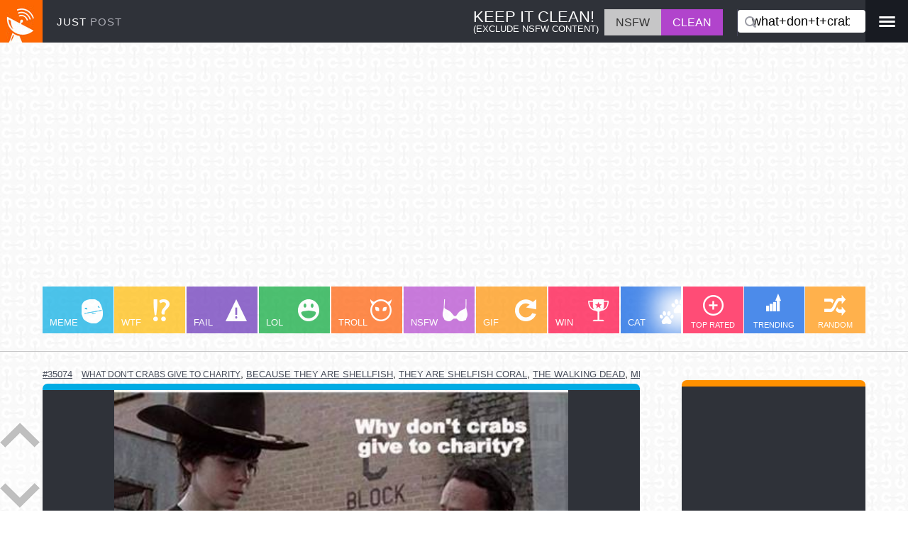

--- FILE ---
content_type: text/html; charset=utf-8
request_url: https://www.justpo.st/channel/what+don+t+crabs+give+to+charity
body_size: 11839
content:
<!DOCTYPE html>
<html lang="en">
<head>
<!-- Google Tag Manager --<script>(function(w,d,s,l,i){w[l]=w[l]||[];w[l].push({'gtm.start':new Date().getTime(),event:'gtm.js'});var f=d.getElementsByTagName(s)[0],j=d.createElement(s),dl=l!='dataLayer'?'&l='+l:'';j.async=true;j.src='https://www.googletagmanager.com/gtm.js?id='+i+dl;f.parentNode.insertBefore(j,f);})(window,document,'script','dataLayer','GTM-P9R7TNH');</script><!-- End Google Tag Manager -->
<!-- Global site tag (gtag.js) - Google Analytics --><script async src="https://www.googletagmanager.com/gtag/js?id=G-JNT99ZWB4S"></script><script>  window.dataLayer = window.dataLayer || [];  function gtag(){dataLayer.push(arguments);}  gtag('js', new Date());  gtag('config', 'G-JNT99ZWB4S');</script>-->
<meta http-equiv="Content-Type" content="text/html; charset=utf-8">
<meta name="application-name" content="Wicked Awesome Media - JustPost">
<meta name="viewport" content="width=device-width,initial-scale=1.0,maximum-scale=1.0">
<meta name="description" content="What Don T Crabs Give To Charity - The best of the Internet's most interesting media. Browse channels meme, lol, gif, cat, win, fail, likes, hates">
<meta name="keywords" content="what don t crabs give to charity - justpost, meme, fail, win, gif, wtf, lol, troll, cat, photobomb">
<link rel="alternate" type="application/rss+xml" title="RSS" href="https://www.justpo.st/feed.php" />
<link rel="schema.DC" href="http://purl.org/dc/elements/1.1/"><meta name="DC.Title" content="JustPost"><meta name="DC.Creator" content="Michael Schmid"><meta name="DC.Subject" content="Interesting Media"><meta name="DC.Description" content="What Don T Crabs Give To Charity - The Internet's most interesting media. Find and share all the best images, videos, jokes and more! Browse channels like meme, lol, gif, win, fail, photobomb, etc..."><meta name="DC.Publisher" content="Ably Solutions"><meta name="DC.Contributor" content="WIG Design"><meta name="DC.Date" content="2011-11-01"><meta name="DC.Type" content="Media"><meta name="DC.Format" content="HTML"><meta name="DC.Identifier" content="justpo.st"><meta name="DC.Source" content="The Internet"><meta name="DC.Language" content="English"><meta name="DC.Relation" content="JustMedia"><meta name="DC.Coverage" content="Worldwide"><meta name="DC.Rights" content="All rights reserved.">
<link rel="shortcut icon" type="image/x-icon" href="https://d.justpo.st/favicon.ico">
<link rel="apple-touch-icon" href="https://d.justpo.st/media/images/apple-touch-icon-precomposed.png">
<link rel="apple-touch-icon" sizes="57x57" href="https://d.justpo.st/media/images/apple-touch-icon-57x57-precomposed.png">
<link rel="apple-touch-icon" sizes="72x72" href="https://d.justpo.st/media/images/apple-touch-icon-72x72-precomposed.png">	
<link rel="apple-touch-icon" sizes="144x144" href="https://d.justpo.st/media/images/apple-touch-icon-144x144-precomposed.png">
<link rel="image_src" href="https://d.justpo.st/media/images/logo-sq.jpg">
<title>What Don T Crabs Give To Charity - JustPost: Virtually entertaining</title>
<meta property='og:type' content='website'><meta property='og:title' content='Just Post'><meta property='og:image' content='https://d.justpo.st/media/images/logo-sq.jpg'><meta property='og:url' content='//justpo.st'><meta property='og:description' content='meme, wtf, lol, fail, gif, troll, win, riddle, cat, photobomb, omg, photo, video, share'><style type="text/css">*{margin:0;padding:0;box-sizing:border-box}html{font-family:sans-serif;-ms-text-size-adjust:100%;-webkit-text-size-adjust:100%;text-size-adjust:100%}body{height:100%;font-family:"lucida grande",tahoma,sans-serif;-webkit-text-size-adjust:100%;background:url(//d.justpo.st/media/images/calque.jpg) repeat;background-attachment:fixed;line-height:1.4em;margin:0}.page{min-width:320px}#header{min-width:320px;background:#2f3239;color:#fff;background-image:url(//d.justpo.st/media/images/logo-sq.jpg);background-repeat:no-repeat;height:60px}.navbar-fixed-top{border-width:0}a{background-color:transparent;text-decoration:none}a:active,a:hover{outline:0}a#logo{float:left;height:60px;width:170px;width:auto;padding:20px
0 0 80px;box-sizing:border-box;color:#fff;font-size:0.95em;letter-spacing:1px}a#logo
span{color:#acadb5}a#logo:hover{text-decoration:none}p{line-height:1.4em;margin:0.5em 0}h2{margin:0
0 10px 0}ol,
#dynamic-section
ul{margin:0
0 0 26px}#nsfw-box{color:#fff;margin:13px
0 0 0;padding:0
20px 0 0;box-sizing:border-box;border-right:1px solid #434458;max-height:38px;overflow:hidden}#nsfw-box .nsfw-text{display:inline-block;margin-right:4px;line-height:1.1em;padding:2px
4px}#nsfw-box .nsfw-title{font-size:1.375em}#nsfw-box .nsfw-explanation{font-size:0.80em}#nsfw-box #nsfw-switch{min-height:30px;cursor:pointer}#nsfw-box #nsfw-switch
li{display:inline-block}#nsfw-box #safe,
#nsfw-box
#nsfw{min-height:30px;box-sizing:border-box;padding:8px
16px 7px 16px}#nsfw-box .nsfw
#safe{background-color:#c6c6c7;color:#636363}#nsfw-box .safe
#safe{background-color:#b144cc}#nsfw-box .nsfw
#nsfw{background-color:#b144cc}#nsfw-box .safe
#nsfw{background-color:#c6c6c7;color:#333}#search-box,#user-box{height:60px}#user-box
a{color:white}#sidebar ul
li{display:inline-block}#search-box{height:60px;padding:14px
0px;position:relative}#search-box
#txtFilter{border-radius:4px;height:32px;width:180px;padding:0
6px 0 20px;font-size:1.1em;color:#000;border:0;-webkit-appearance:none;box-sizing:border-box}.sprite-search{position:absolute;top:23px;left:10px;width:16px;height:16px;background-position:-150px -29px}#search-box #txtFilter:focus{outline:0}#menu-box{padding:22px
0 0 0;color:#9c9da6;background:#181b22;height:59px;width:60px;text-align:center}#menu-box .dropdown-menu{right:0px;left:-160px}#subnav{min-width:320px;padding:0px
60px;border-bottom:1px #c6c6c7 solid;padding-bottom:3px;margin:80px
0 20px 0}#channel-section{min-width:320px;padding:0;margin-right:260px;white-space:nowrap;overflow:auto}#filter-section{width:258px;box-shadow:-40px 0px 35px -2px #fff;position:absolute;right:60px;z-index:1000;background:#fff}#filters
ul{padding:0}#filters ul
li{display:inline-block;width:86px;height:66px;text-align:center;margin:0;position:relative;vertical-align:top}#filters ul li
a{padding:43px
0 0 0;color:#fff;font-size:0.7em;opacity:0.7}#filters ul li a:hover,
#filters ul li
a.active{opacity:1}#trendSort{background:#005ae2;display:inline-block;width:85px;height:66px}.sprite-trending{position:absolute;top:10px;left:32px;width:21px;height:25px;background-position:-156px -65px}#viewSort,#rateSort{background:#ff003c;display:inline-block;width:85px;height:66px}.sprite-eye{position:absolute;top:12px;left:24.5px;width:36px;height:22px;background-position:-95px -35px}.sprite-plus{position:absolute;top:12px;left:29px;width:29px;height:29px;background-position:-115px -118px}#randomPost{background:#ff9000;display:inline-block;width:85px;height:66px}.sprite-random{position:absolute;top:12px;left:27.5px;width:30px;height:29px;background-position:-150px 0}.tlw{position:relative;display:inline-block;width:100px;height:66px;box-sizing:border-box;margin:0
1px;color:white;text-align:left;font-size:0.9em;opacity:0.7;background-repeat:no-repeat}.tlw:first-child{margin:0}.tlw.meme{background-color:#00abe3}.tlw .sprite-meme{position:absolute;top:18px;left:55px;width:30px;height:34px;background-position:-50px -88px}.tlw.wtf{background-color:#ffb900}.tlw .sprite-wtf{position:absolute;top:18px;left:55px;width:23px;height:31px;background-position:-145px -139px}.tlw.fail{background-color:#632db6}.tlw .sprite-fail{position:absolute;top:18px;left:55px;width:30px;height:31px;background-position:-65px -57px}.tlw.lol{background-color:#02a635}.tlw .sprite-lol{position:absolute;top:18px;left:55px;width:30px;height:31px;background-position:-20px -88px}.tlw.troll{background-color:#ff5a00}.tlw .sprite-troll{position:absolute;top:18px;left:55px;width:30px;height:31px;background-position:0 -139px}.tlw.nsfw{background-color:#b243cd}.safe
.tlw.nsfw{display:none}.tlw .sprite-nsfw{position:absolute;top:18px;left:55px;width:35px;height:31px;background-position:-80px -118px}.tlw.gif{background-color:#ff9000}.tlw .sprite-gif{position:absolute;top:18px;left:55px;width:30px;height:31px;background-position:-122px -57px}.tlw.win{background-color:#ff003c}.tlw .sprite-win{position:absolute;top:18px;left:55px;width:31px;height:31px;background-position:-30px -139px}.tlw.cat{background-color:#005ae2}.tlw .sprite-cat{position:absolute;top:18px;left:55px;width:38px;height:35px;background-position:-112px 0}.tlw.riddle{background-color:#632db6}.tlw .sprite-riddle{position:absolute;top:16px;left:55px;width:36px;height:31px;background-position:-145px -108px}.tlw.dog{background-color:#01e6e3}.tlw .sprite-dog{position:absolute;top:24px;left:55px;width:30px;height:20px;background-position:-65px -35px}.tlw.comic{background-color:#02a635}.tlw .sprite-comic{position:absolute;top:18px;left:55px;width:35px;height:30px;background-position:-30px -35px}.tlw.motivation{background-color:#000;margin-right:60px}.tlw .sprite-motivation{position:absolute;top:9px;left:22px;width:56px;height:30px;background-position:-80px -88px}.tlw.motivation
a.tagLink{text-align:center}.tlw:hover,.tlw.active{opacity:1}.tlw
a.tagLink{color:#fff;display:block;height:100%;width:100%;padding:40px
10px 0 10px;font-size:0.9em}#sidebar{width:259px;background:#2f3239;border-top:9px solid #ff9000;border-top-left-radius:7px;border-top-right-radius:7px;margin-top:20px;margin-right:60px}.sidebarList{display:inline-block;width:125px;vertical-align:top}.sidebarList
ul{padding:0}.sidebarList ul
li{padding:20px
20px 0 20px}#sidebarList2 ul
li{padding-left:10px}.jumpLink
img{max-width:100px}#dynamic-section{display:none;overflow:hidden;position:relative;padding:20px;padding-bottom:60px}#connect-page{padding:30px
0px}#main-content{margin-right:365px;margin-left:60px;box-sizing:border-box;width:calc(100% - 438px)}.feed-row{margin-bottom:18px;position:relative}.oembed{border-top-width:9px;border-top-style:solid;border-top-left-radius:7px;border-top-right-radius:7px;background:#2f3239}.video-preview
.oembed{background:#000}.oembed img,
.oembed
video{cursor:pointer;display:block;height:auto;margin:0
auto;max-width:100%;min-width:320px;padding:0;position:relative}.oembed
img{cursor:zoom-in}.oembed img.zoomed,
.oembed
video.zoomed{cursor:zoom-out}.playButton{position:absolute;left:50%;top:50%;margin-top:-35px;margin-left:-50px;width:100px;height:70px;background-image:url(//d.justpo.st/media/images/play.png);background-repeat:no-repeat;transition:all .2s ease-in-out;cursor:pointer;pointer-events:none}.oembed:hover
.playButton{-webkit-transform:scale(1.2);transform:scale(1.2)}.oembed
.playButton.scaleToZero{transition:all .2s ease-in-out;-webkit-transform:scale(0);transform:scale(0)}.playButton:active{margin-top:-34px;margin-left:-49px}.post-text{font-size:1.2em;padding:5px;color:white;background:#2f3239;text-align:center}.post-text
a{color:white;text-decoration:underline}.comment-row .post-text{padding:30px;text-align:left}.video-preview{background:#000;border-top-left-radius:7px;border-top-right-radius:7px;border-bottom-left-radius:14px;border-bottom-right-radius:14px}.embedded-video{height:0;overflow:hidden;padding-bottom:56.25%;padding-top:30px;position:relative}.embedded-video iframe,.embedded-video object,.embedded-video
embed{height:100%;left:0;position:absolute;top:0;width:100%}.feed-row:nth-child(8n+1) .oembed{border-top-color:#00abe3}.feed-row:nth-child(8n+2) .oembed{border-top-color:#632db6}.feed-row:nth-child(8n+3) .oembed{border-top-color:#02a635}.feed-row:nth-child(8n+4) .oembed{border-top-color:#ff5a00}.feed-row:nth-child(8n+5) .oembed{border-top-color:#b243cd}.feed-row:nth-child(8n+6) .oembed{border-top-color:#01e6e3}.feed-row:nth-child(8n+7) .oembed{border-top-color:#ff003c}.feed-row:nth-child(8n+8) .oembed{border-top-color:#005ae2}.comment-wrapper{padding:8px}.comment-wrapper:empty{padding:0}.comment-row{position:relative}.comment-row
.oembed{border:0;border-radius:0}.comment-row .feed-row-content{position:absolute;top:4px;right:4px;background:rgba(255,255,255,0.1)}.loopedVideo{line-height:0;position:relative}.social{background:#2f3239;border-bottom-left-radius:14px;border-bottom-right-radius:14px;height:38px;color:#fff;padding:0px
5px;font-size:0.9em;white-space:nowrap;border-top:1px #fff solid}.social
a{color:#fff}.social
a.showComm{display:block}.social .rating-down-count .icon,
.social .rating-up-count .icon,
.social .showMore
.icon{margin-right:4px;float:left}.sprite,.icon{background-image:url(//d.justpo.st/media/images/spritesheet.png);background-repeat:no-repeat;display:block}.icon{display:inline-block;cursor:pointer}.icon.cog{width:30px;height:30px;background-position:0 -35px}.icon.thumbsUp{width:18px;height:20px;background-position:0 -65px}.socialIcon
.icon.thumbsUp{margin-top:-2px}.icon.thumbsDown{width:18px;height:20px;background-position:-152px -45px}.socialIcon
.icon.thumbsDown{margin-top:3px}.icon.facebook{width:9px;height:20px;background-position:-131px -35px}.icon.speech{width:20px;height:16px;background-position:-166px -29px;margin-top:2px}.icon.pinterest{width:20px;height:20px;background-position:-136px -88px}.icon.twitter{width:20px;height:16px;background-position:-18px -65px;position:relative;top:2px}.icon.gplus{width:20px;height:20px;background-position:0 -88px}.icon.folder{width:27px;height:20px;background-position:-95px -57px}.socialIcon{display:inline-block;border-radius:50%;padding:5px;margin:4px
5px 0 5px;cursor:pointer;text-align:center;vertical-align:top;width:30px;height:30px}.socialIcon.facebook{background:#3c5b9b}.socialIcon.twitter{background:#1dcaff}.socialIcon.pinterest{background:#cb2027}.socialIcon.google-plus{background:#f63d27}.socialIcon.orange{background:#f60}.socialIcon
span{width:1em;height:1em;display:block;cursor:pointer}.socialIcon span:before{cursor:pointer}.showMore{cursor:pointer;color:rgb(255,102,0)}.more{background:#2f3239;text-align:left}.more
p{text-indent:20px}.rating-up-count,.rating-down-count,.comments-count,.showMore{height:36px;padding:8px
12px 0;border-left:1px solid #fff}ul.feed-row-meta h1,ul.feed-row-meta h2,ul.feed-row-meta h3,ul.feed-row-meta h4,ul.feed-row-meta h5,ul.feed-row-meta
h6{display:inline;font-weight:normal;padding:0px;margin:0px;font-size:0.95em}ul.feed-row-meta{margin-bottom:6px;text-align:left;margin:2px
0;white-space:nowrap;overflow:auto}ul.feed-row-meta
li{border-right:1px solid #eaeaea;display:inline;padding:0
6px;font-size:0.9em}li.view-count{font-size:0.8em}ul.feed-row-meta li:first-child{padding-left:0}ul.feed-row-meta li:last-child{border-right:0}ul.feed-row-meta li
a{color:#484E5B;text-decoration:underline;font-size:0.9em;text-transform:uppercase}ul.feed-row-meta li
img{vertical-align:bottom}.loadMoreCommentLink{color:#FFF;text-decoration:none}.loadMoreCommentDiv{margin:0
auto 5px;padding:2px;width:70%;display:none}.txtComment{font-size:1em;padding:3px;resize:none;width:100%}#loadMoreLink,#nextPageLink{background:#2e3238;border-radius:4px;color:#fff;display:block;font-size:1.5em;margin:0
auto 100px;padding:5px;text-align:center;width:50%}.hidden,#nextPageLink{display:none}#scrollArrows{background:rgba(255,255,255,0.3);border-radius:10px;bottom:4px;height:120px;position:fixed;left:0;width:56px;z-index:1000}#scrollArrows
a{display:block;cursor:pointer}#scrollDownArrow{cursor:pointer}#scrollUpArrow{margin-bottom:50px}.sprite-arrowDown{width:56px;height:35px;background-position:0 0}.sprite-arrowUp{width:56px;height:35px;background-position:-56px 0}tlw:active,#header #channel-section a:active,#header #filter-section a:active,.rating .rate:active,.rating a:active,#imgSubmit:active,#loadMoreLink:active,#nextPageLink:active,.closeX:active,.socialIcon:active,.loginFb:active{position:relative;left:1px;top:1px}@media only screen and (max-width:320px){.profileLink
img{display:none}ul.feed-row-meta
a{zoom:1.4}.oembed{margin:0;padding:0}}@media only screen and (max-width:480px){#logo,
#filters ul li:first-child{display:none}.oembed img,
.oembed
video{min-width:320px;max-width:100%;max-height:none;height:auto}#search-box{padding-left:70px;margin-right:70px}#search-box.pull-right{float:none}#search-box
#txtFilter{width:100%}#search-box .sprite-search{left:80px}#filter-section{width:auto}ul.feed-row-meta li:first-child{padding-left:0}}@media only screen and (min-device-width: 320px) and (max-device-width: 568px) and (orientation: portrait){.social-wrapper.hasMore .socialIcon.google-plus,
.social-wrapper.hasMore
.socialIcon.pinterest{display:none}}@media only screen and (max-width:640px){#nsfw-box{display:none}}@media only screen and (min-width:640px){.oembed img,
.oembed
video{min-width:640px}}@media only screen and (max-width:640px){.mediaZoom{width:100%;height:auto}#subnav{border:0;margin-bottom:0}.rating-down-count,.rating-up-count{display:none}.social{text-align:center}#search-box{text-align:right}#search-box
#txtFilter{width:100%;padding-left:26px}.sprite-search{left:14px}.tlw.motivation{margin-right:120px}}@media only screen and (min-device-width: 320px) and (max-device-width: 568px) and (orientation :landscape){#header{display:none;position:relative !important}#subnav{margin-top:0}}@media only screen and (max-width:768px){#nsfw-box .nsfw-text{display:none}}@media only screen and (max-width:980px){#subnav{padding:0}#nsfw-box{border:0;padding-right:7px;margin-right:0}#user-box{padding:10px}}@media only screen and (max-width:1180px){body{font-size:95%}#sidebar,#scrollArrows{display:none}#main-content{width:100%;margin-left:0;margin-right:0}#subnav{padding:0}#filter-section{right:0px}}@media only screen and (min-width:1400px){body{font-size:104%}}@media only screen and (min-width:1600px){body{font-size:106%}}@media only screen and (min-width:1800px){body{font-size:108%}}@media only screen and (min-width:2000px){body{font-size:110%}}.pull-right{float:right}.navbar{position:relative;min-height:50px;margin-bottom:20px;clear:both}.navbar-fixed-top{position:fixed;top:0;right:0;left:0;z-index:1030}.col-md-1,.col-md-2,.col-md-3,.col-md-4,.col-md-5,.col-md-6,.col-md-7,.col-md-8,.col-md-9,.col-md-10,.col-md-11,.col-md-12{float:left}.col-md-12{width:100%}.col-md-11{width:91.66666667%}.col-md-10{width:83.33333333%}.col-md-9{width:75%}.col-md-8{width:66.66666667%}.col-md-7{width:58.33333333%}.col-md-6{width:50%}.col-md-5{width:41.66666667%}.col-md-4{width:33.33333333%}.col-md-3{width:25%}.col-md-2{width:16.66666667%}.col-md-1{width:8.33333333%}.form-control{display:block;width:80%;height:34px;padding:6px
12px;font-size:14px;line-height:1.42857143;color:#555;background-color:#fff;background-image:none;border:1px
solid #ccc;border-radius:4px;-webkit-box-shadow:inset 0 1px 1px rgba(0, 0, 0, 0.075);box-shadow:inset 0 1px 1px rgba(0, 0, 0, 0.075);-webkit-transition:border-color ease-in-out .15s, -webkit-box-shadow ease-in-out .15s;-o-transition:border-color ease-in-out .15s, box-shadow ease-in-out .15s;transition:border-color ease-in-out .15s, box-shadow ease-in-out .15s;box-sizing:border-box;margin-top:20px}.form-control:focus{border-color:#66afe9;outline:0;-webkit-box-shadow:inset 0 1px 1px rgba(0,0,0,.075), 0 0 8px rgba(102, 175, 233, 0.6);box-shadow:inset 0 1px 1px rgba(0,0,0,.075), 0 0 8px rgba(102,175,233,0.6)}.form-control::-moz-placeholder{color:#999;opacity:1}.form-control:-ms-input-placeholder{color:#999}.form-control::-webkit-input-placeholder{color:#999}.form-control[disabled],
.form-control[readonly],
fieldset[disabled] .form-control{background-color:#eee;opacity:1}.form-control[disabled],
fieldset[disabled] .form-control{cursor:not-allowed}textarea.form-control{height:auto}#connect-page
h3{text-align:left}.dropdown{position:relative}.dropdown-toggle:focus{outline:0}.dropdown-menu{position:absolute;top:100%;right:0;z-index:1000;display:none;float:left;min-width:160px;padding:5px
0;margin:2px
0 0;list-style:none;font-size:14px;text-align:left;background-color:#fff;border:1px
solid #ccc;border:1px
solid rgba(0, 0, 0, 0.15);border-radius:4px;-webkit-box-shadow:0 6px 12px rgba(0, 0, 0, 0.175);box-shadow:0 6px 12px rgba(0, 0, 0, 0.175);-webkit-background-clip:padding-box;background-clip:padding-box}.dropdown-menu
.divider{height:1px;margin:9px
0;overflow:hidden;background-color:#e5e5e5}.dropdown-menu>li>a{display:block;padding:3px
20px;clear:both;font-weight:normal;line-height:1.42857143;color:#333;white-space:nowrap}.dropdown-menu>li>a:hover,.dropdown-menu>li>a:focus{text-decoration:none;color:#262626;background-color:#f5f5f5}.dropdown-menu>.active>a,.dropdown-menu>.active>a:hover,.dropdown-menu>.active>a:focus{color:#fff;text-decoration:none;outline:0;background-color:#337ab7}.dropdown-menu>.disabled>a,.dropdown-menu>.disabled>a:hover,.dropdown-menu>.disabled>a:focus{color:#777}.dropdown-menu>.disabled>a:hover,.dropdown-menu>.disabled>a:focus{text-decoration:none;background-color:transparent;background-image:none;filter:progid:DXImageTransform.Microsoft.gradient(enabled = false);cursor:not-allowed}.open>.dropdown-menu{display:block}.open>a{outline:0}.dropdown-menu-right{left:auto;right:0}.dropdown-menu-left{left:0;right:auto}.dropdown-header{display:block;padding:3px
20px;font-size:12px;line-height:1.42857143;color:#777;white-space:nowrap}.dropdown-backdrop{position:fixed;left:0;right:0;bottom:0;top:0;z-index:990}.pull-right>.dropdown-menu{right:0;left:auto}.dropup .caret,
.navbar-fixed-bottom .dropdown
.caret{border-top:0;border-bottom:4px solid;content:""}.dropup .dropdown-menu,
.navbar-fixed-bottom .dropdown .dropdown-menu{top:auto;bottom:100%;margin-bottom:2px}</style><!--[if lt IE 9]><script src="https://cdnjs.cloudflare.com/ajax/libs/html5shiv/3.7.2/html5shiv.min.js"></script><script src="https://cdnjs.cloudflare.com/ajax/libs/respond.js/1.4.2/respond.min.js"></script><![endif]--><style type="text/css">*{margin:0;padding:0;box-sizing:border-box}html{font-family:sans-serif;-ms-text-size-adjust:100%;-webkit-text-size-adjust:100%;text-size-adjust:100%}body{height:100%;font-family:"lucida grande",tahoma,sans-serif;-webkit-text-size-adjust:100%;background:url(//d.justpo.st/media/images/calque.jpg) repeat;background-attachment:fixed;line-height:1.4em;margin:0}.page{min-width:320px}#header{min-width:320px;background:#2f3239;color:#fff;background-image:url(//d.justpo.st/media/images/logo-sq.jpg);background-repeat:no-repeat;height:60px}.navbar-fixed-top{border-width:0}a{background-color:transparent;text-decoration:none}a:active,a:hover{outline:0}a#logo{float:left;height:60px;width:170px;width:auto;padding:20px
0 0 80px;box-sizing:border-box;color:#fff;font-size:0.95em;letter-spacing:1px}a#logo
span{color:#acadb5}a#logo:hover{text-decoration:none}p{line-height:1.4em;margin:0.5em 0}h2{margin:0
0 10px 0}ol,
#dynamic-section
ul{margin:0
0 0 26px}#nsfw-box{color:#fff;margin:13px
0 0 0;padding:0
20px 0 0;box-sizing:border-box;border-right:1px solid #434458;max-height:38px;overflow:hidden}#nsfw-box .nsfw-text{display:inline-block;margin-right:4px;line-height:1.1em;padding:2px
4px}#nsfw-box .nsfw-title{font-size:1.375em}#nsfw-box .nsfw-explanation{font-size:0.80em}#nsfw-box #nsfw-switch{min-height:30px;cursor:pointer}#nsfw-box #nsfw-switch
li{display:inline-block}#nsfw-box #safe,
#nsfw-box
#nsfw{min-height:30px;box-sizing:border-box;padding:8px
16px 7px 16px}#nsfw-box .nsfw
#safe{background-color:#c6c6c7;color:#636363}#nsfw-box .safe
#safe{background-color:#b144cc}#nsfw-box .nsfw
#nsfw{background-color:#b144cc}#nsfw-box .safe
#nsfw{background-color:#c6c6c7;color:#333}#search-box,#user-box{height:60px}#user-box
a{color:white}#sidebar ul
li{display:inline-block}#search-box{height:60px;padding:14px
0px;position:relative}#search-box
#txtFilter{border-radius:4px;height:32px;width:180px;padding:0
6px 0 20px;font-size:1.1em;color:#000;border:0;-webkit-appearance:none;box-sizing:border-box}.sprite-search{position:absolute;top:23px;left:10px;width:16px;height:16px;background-position:-150px -29px}#search-box #txtFilter:focus{outline:0}#menu-box{padding:22px
0 0 0;color:#9c9da6;background:#181b22;height:59px;width:60px;text-align:center}#menu-box .dropdown-menu{right:0px;left:-160px}#subnav{min-width:320px;padding:0px
60px;border-bottom:1px #c6c6c7 solid;padding-bottom:3px;margin:80px
0 20px 0}#channel-section{min-width:320px;padding:0;margin-right:260px;white-space:nowrap;overflow:auto}#filter-section{width:258px;box-shadow:-40px 0px 35px -2px #fff;position:absolute;right:60px;z-index:1000;background:#fff}#filters
ul{padding:0}#filters ul
li{display:inline-block;width:86px;height:66px;text-align:center;margin:0;position:relative;vertical-align:top}#filters ul li
a{padding:43px
0 0 0;color:#fff;font-size:0.7em;opacity:0.7}#filters ul li a:hover,
#filters ul li
a.active{opacity:1}#trendSort{background:#005ae2;display:inline-block;width:85px;height:66px}.sprite-trending{position:absolute;top:10px;left:32px;width:21px;height:25px;background-position:-156px -65px}#viewSort,#rateSort{background:#ff003c;display:inline-block;width:85px;height:66px}.sprite-eye{position:absolute;top:12px;left:24.5px;width:36px;height:22px;background-position:-95px -35px}.sprite-plus{position:absolute;top:12px;left:29px;width:29px;height:29px;background-position:-115px -118px}#randomPost{background:#ff9000;display:inline-block;width:85px;height:66px}.sprite-random{position:absolute;top:12px;left:27.5px;width:30px;height:29px;background-position:-150px 0}.tlw{position:relative;display:inline-block;width:100px;height:66px;box-sizing:border-box;margin:0
1px;color:white;text-align:left;font-size:0.9em;opacity:0.7;background-repeat:no-repeat}.tlw:first-child{margin:0}.tlw.meme{background-color:#00abe3}.tlw .sprite-meme{position:absolute;top:18px;left:55px;width:30px;height:34px;background-position:-50px -88px}.tlw.wtf{background-color:#ffb900}.tlw .sprite-wtf{position:absolute;top:18px;left:55px;width:23px;height:31px;background-position:-145px -139px}.tlw.fail{background-color:#632db6}.tlw .sprite-fail{position:absolute;top:18px;left:55px;width:30px;height:31px;background-position:-65px -57px}.tlw.lol{background-color:#02a635}.tlw .sprite-lol{position:absolute;top:18px;left:55px;width:30px;height:31px;background-position:-20px -88px}.tlw.troll{background-color:#ff5a00}.tlw .sprite-troll{position:absolute;top:18px;left:55px;width:30px;height:31px;background-position:0 -139px}.tlw.nsfw{background-color:#b243cd}.safe
.tlw.nsfw{display:none}.tlw .sprite-nsfw{position:absolute;top:18px;left:55px;width:35px;height:31px;background-position:-80px -118px}.tlw.gif{background-color:#ff9000}.tlw .sprite-gif{position:absolute;top:18px;left:55px;width:30px;height:31px;background-position:-122px -57px}.tlw.win{background-color:#ff003c}.tlw .sprite-win{position:absolute;top:18px;left:55px;width:31px;height:31px;background-position:-30px -139px}.tlw.cat{background-color:#005ae2}.tlw .sprite-cat{position:absolute;top:18px;left:55px;width:38px;height:35px;background-position:-112px 0}.tlw.riddle{background-color:#632db6}.tlw .sprite-riddle{position:absolute;top:16px;left:55px;width:36px;height:31px;background-position:-145px -108px}.tlw.dog{background-color:#01e6e3}.tlw .sprite-dog{position:absolute;top:24px;left:55px;width:30px;height:20px;background-position:-65px -35px}.tlw.comic{background-color:#02a635}.tlw .sprite-comic{position:absolute;top:18px;left:55px;width:35px;height:30px;background-position:-30px -35px}.tlw.motivation{background-color:#000;margin-right:60px}.tlw .sprite-motivation{position:absolute;top:9px;left:22px;width:56px;height:30px;background-position:-80px -88px}.tlw.motivation
a.tagLink{text-align:center}.tlw:hover,.tlw.active{opacity:1}.tlw
a.tagLink{color:#fff;display:block;height:100%;width:100%;padding:40px
10px 0 10px;font-size:0.9em}#sidebar{width:259px;background:#2f3239;border-top:9px solid #ff9000;border-top-left-radius:7px;border-top-right-radius:7px;margin-top:20px;margin-right:60px}.sidebarList{display:inline-block;width:125px;vertical-align:top}.sidebarList
ul{padding:0}.sidebarList ul
li{padding:20px
20px 0 20px}#sidebarList2 ul
li{padding-left:10px}.jumpLink
img{max-width:100px}#dynamic-section{display:none;overflow:hidden;position:relative;padding:20px;padding-bottom:60px}#connect-page{padding:30px
0px}#main-content{margin-right:365px;margin-left:60px;box-sizing:border-box;width:calc(100% - 438px)}.feed-row{margin-bottom:18px;position:relative}.oembed{border-top-width:9px;border-top-style:solid;border-top-left-radius:7px;border-top-right-radius:7px;background:#2f3239}.video-preview
.oembed{background:#000}.oembed img,
.oembed
video{cursor:pointer;display:block;height:auto;margin:0
auto;max-width:100%;min-width:320px;padding:0;position:relative}.oembed
img{cursor:zoom-in}.oembed img.zoomed,
.oembed
video.zoomed{cursor:zoom-out}.playButton{position:absolute;left:50%;top:50%;margin-top:-35px;margin-left:-50px;width:100px;height:70px;background-image:url(//d.justpo.st/media/images/play.png);background-repeat:no-repeat;transition:all .2s ease-in-out;cursor:pointer;pointer-events:none}.oembed:hover
.playButton{-webkit-transform:scale(1.2);transform:scale(1.2)}.oembed
.playButton.scaleToZero{transition:all .2s ease-in-out;-webkit-transform:scale(0);transform:scale(0)}.playButton:active{margin-top:-34px;margin-left:-49px}.post-text{font-size:1.2em;padding:5px;color:white;background:#2f3239;text-align:center}.post-text
a{color:white;text-decoration:underline}.comment-row .post-text{padding:30px;text-align:left}.video-preview{background:#000;border-top-left-radius:7px;border-top-right-radius:7px;border-bottom-left-radius:14px;border-bottom-right-radius:14px}.embedded-video{height:0;overflow:hidden;padding-bottom:56.25%;padding-top:30px;position:relative}.embedded-video iframe,.embedded-video object,.embedded-video
embed{height:100%;left:0;position:absolute;top:0;width:100%}.feed-row:nth-child(8n+1) .oembed{border-top-color:#00abe3}.feed-row:nth-child(8n+2) .oembed{border-top-color:#632db6}.feed-row:nth-child(8n+3) .oembed{border-top-color:#02a635}.feed-row:nth-child(8n+4) .oembed{border-top-color:#ff5a00}.feed-row:nth-child(8n+5) .oembed{border-top-color:#b243cd}.feed-row:nth-child(8n+6) .oembed{border-top-color:#01e6e3}.feed-row:nth-child(8n+7) .oembed{border-top-color:#ff003c}.feed-row:nth-child(8n+8) .oembed{border-top-color:#005ae2}.comment-wrapper{padding:8px}.comment-wrapper:empty{padding:0}.comment-row{position:relative}.comment-row
.oembed{border:0;border-radius:0}.comment-row .feed-row-content{position:absolute;top:4px;right:4px;background:rgba(255,255,255,0.1)}.loopedVideo{line-height:0;position:relative}.social{background:#2f3239;border-bottom-left-radius:14px;border-bottom-right-radius:14px;height:38px;color:#fff;padding:0px
5px;font-size:0.9em;white-space:nowrap;border-top:1px #fff solid}.social
a{color:#fff}.social
a.showComm{display:block}.social .rating-down-count .icon,
.social .rating-up-count .icon,
.social .showMore
.icon{margin-right:4px;float:left}.sprite,.icon{background-image:url(//d.justpo.st/media/images/spritesheet.png);background-repeat:no-repeat;display:block}.icon{display:inline-block;cursor:pointer}.icon.cog{width:30px;height:30px;background-position:0 -35px}.icon.thumbsUp{width:18px;height:20px;background-position:0 -65px}.socialIcon
.icon.thumbsUp{margin-top:-2px}.icon.thumbsDown{width:18px;height:20px;background-position:-152px -45px}.socialIcon
.icon.thumbsDown{margin-top:3px}.icon.facebook{width:9px;height:20px;background-position:-131px -35px}.icon.speech{width:20px;height:16px;background-position:-166px -29px;margin-top:2px}.icon.pinterest{width:20px;height:20px;background-position:-136px -88px}.icon.twitter{width:20px;height:16px;background-position:-18px -65px;position:relative;top:2px}.icon.gplus{width:20px;height:20px;background-position:0 -88px}.icon.folder{width:27px;height:20px;background-position:-95px -57px}.socialIcon{display:inline-block;border-radius:50%;padding:5px;margin:4px
5px 0 5px;cursor:pointer;text-align:center;vertical-align:top;width:30px;height:30px}.socialIcon.facebook{background:#3c5b9b}.socialIcon.twitter{background:#1dcaff}.socialIcon.pinterest{background:#cb2027}.socialIcon.google-plus{background:#f63d27}.socialIcon.orange{background:#f60}.socialIcon
span{width:1em;height:1em;display:block;cursor:pointer}.socialIcon span:before{cursor:pointer}.showMore{cursor:pointer;color:rgb(255,102,0)}.more{background:#2f3239;text-align:left}.more
p{text-indent:20px}.rating-up-count,.rating-down-count,.comments-count,.showMore{height:36px;padding:8px
12px 0;border-left:1px solid #fff}ul.feed-row-meta h1,ul.feed-row-meta h2,ul.feed-row-meta h3,ul.feed-row-meta h4,ul.feed-row-meta h5,ul.feed-row-meta
h6{display:inline;font-weight:normal;padding:0px;margin:0px;font-size:0.95em}ul.feed-row-meta{margin-bottom:6px;text-align:left;margin:2px
0;white-space:nowrap;overflow:auto}ul.feed-row-meta
li{border-right:1px solid #eaeaea;display:inline;padding:0
6px;font-size:0.9em}li.view-count{font-size:0.8em}ul.feed-row-meta li:first-child{padding-left:0}ul.feed-row-meta li:last-child{border-right:0}ul.feed-row-meta li
a{color:#484E5B;text-decoration:underline;font-size:0.9em;text-transform:uppercase}ul.feed-row-meta li
img{vertical-align:bottom}.loadMoreCommentLink{color:#FFF;text-decoration:none}.loadMoreCommentDiv{margin:0
auto 5px;padding:2px;width:70%;display:none}.txtComment{font-size:1em;padding:3px;resize:none;width:100%}#loadMoreLink,#nextPageLink{background:#2e3238;border-radius:4px;color:#fff;display:block;font-size:1.5em;margin:0
auto 100px;padding:5px;text-align:center;width:50%}.hidden,#nextPageLink{display:none}#scrollArrows{background:rgba(255,255,255,0.3);border-radius:10px;bottom:4px;height:120px;position:fixed;left:0;width:56px;z-index:1000}#scrollArrows
a{display:block;cursor:pointer}#scrollDownArrow{cursor:pointer}#scrollUpArrow{margin-bottom:50px}.sprite-arrowDown{width:56px;height:35px;background-position:0 0}.sprite-arrowUp{width:56px;height:35px;background-position:-56px 0}tlw:active,#header #channel-section a:active,#header #filter-section a:active,.rating .rate:active,.rating a:active,#imgSubmit:active,#loadMoreLink:active,#nextPageLink:active,.closeX:active,.socialIcon:active,.loginFb:active{position:relative;left:1px;top:1px}@media only screen and (max-width:320px){.profileLink
img{display:none}ul.feed-row-meta
a{zoom:1.4}.oembed{margin:0;padding:0}}@media only screen and (max-width:480px){#logo,
#filters ul li:first-child{display:none}.oembed img,
.oembed
video{min-width:320px;max-width:100%;max-height:none;height:auto}#search-box{padding-left:70px;margin-right:70px}#search-box.pull-right{float:none}#search-box
#txtFilter{width:100%}#search-box .sprite-search{left:80px}#filter-section{width:auto}ul.feed-row-meta li:first-child{padding-left:0}}@media only screen and (min-device-width: 320px) and (max-device-width: 568px) and (orientation: portrait){.social-wrapper.hasMore .socialIcon.google-plus,
.social-wrapper.hasMore
.socialIcon.pinterest{display:none}}@media only screen and (max-width:640px){#nsfw-box{display:none}}@media only screen and (min-width:640px){.oembed img,
.oembed
video{min-width:640px}}@media only screen and (max-width:640px){.mediaZoom{width:100%;height:auto}#subnav{border:0;margin-bottom:0}.rating-down-count,.rating-up-count{display:none}.social{text-align:center}#search-box{text-align:right}#search-box
#txtFilter{width:100%;padding-left:26px}.sprite-search{left:14px}.tlw.motivation{margin-right:120px}}@media only screen and (min-device-width: 320px) and (max-device-width: 568px) and (orientation :landscape){#header{display:none;position:relative !important}#subnav{margin-top:0}}@media only screen and (max-width:768px){#nsfw-box .nsfw-text{display:none}}@media only screen and (max-width:980px){#subnav{padding:0}#nsfw-box{border:0;padding-right:7px;margin-right:0}#user-box{padding:10px}}@media only screen and (max-width:1180px){body{font-size:95%}#sidebar,#scrollArrows{display:none}#main-content{width:100%;margin-left:0;margin-right:0}#subnav{padding:0}#filter-section{right:0px}}@media only screen and (min-width:1400px){body{font-size:104%}}@media only screen and (min-width:1600px){body{font-size:106%}}@media only screen and (min-width:1800px){body{font-size:108%}}@media only screen and (min-width:2000px){body{font-size:110%}}.pull-right{float:right}.navbar{position:relative;min-height:50px;margin-bottom:20px;clear:both}.navbar-fixed-top{position:fixed;top:0;right:0;left:0;z-index:1030}.col-md-1,.col-md-2,.col-md-3,.col-md-4,.col-md-5,.col-md-6,.col-md-7,.col-md-8,.col-md-9,.col-md-10,.col-md-11,.col-md-12{float:left}.col-md-12{width:100%}.col-md-11{width:91.66666667%}.col-md-10{width:83.33333333%}.col-md-9{width:75%}.col-md-8{width:66.66666667%}.col-md-7{width:58.33333333%}.col-md-6{width:50%}.col-md-5{width:41.66666667%}.col-md-4{width:33.33333333%}.col-md-3{width:25%}.col-md-2{width:16.66666667%}.col-md-1{width:8.33333333%}.form-control{display:block;width:80%;height:34px;padding:6px
12px;font-size:14px;line-height:1.42857143;color:#555;background-color:#fff;background-image:none;border:1px
solid #ccc;border-radius:4px;-webkit-box-shadow:inset 0 1px 1px rgba(0, 0, 0, 0.075);box-shadow:inset 0 1px 1px rgba(0, 0, 0, 0.075);-webkit-transition:border-color ease-in-out .15s, -webkit-box-shadow ease-in-out .15s;-o-transition:border-color ease-in-out .15s, box-shadow ease-in-out .15s;transition:border-color ease-in-out .15s, box-shadow ease-in-out .15s;box-sizing:border-box;margin-top:20px}.form-control:focus{border-color:#66afe9;outline:0;-webkit-box-shadow:inset 0 1px 1px rgba(0,0,0,.075), 0 0 8px rgba(102, 175, 233, 0.6);box-shadow:inset 0 1px 1px rgba(0,0,0,.075), 0 0 8px rgba(102,175,233,0.6)}.form-control::-moz-placeholder{color:#999;opacity:1}.form-control:-ms-input-placeholder{color:#999}.form-control::-webkit-input-placeholder{color:#999}.form-control[disabled],
.form-control[readonly],
fieldset[disabled] .form-control{background-color:#eee;opacity:1}.form-control[disabled],
fieldset[disabled] .form-control{cursor:not-allowed}textarea.form-control{height:auto}#connect-page
h3{text-align:left}.dropdown{position:relative}.dropdown-toggle:focus{outline:0}.dropdown-menu{position:absolute;top:100%;right:0;z-index:1000;display:none;float:left;min-width:160px;padding:5px
0;margin:2px
0 0;list-style:none;font-size:14px;text-align:left;background-color:#fff;border:1px
solid #ccc;border:1px
solid rgba(0, 0, 0, 0.15);border-radius:4px;-webkit-box-shadow:0 6px 12px rgba(0, 0, 0, 0.175);box-shadow:0 6px 12px rgba(0, 0, 0, 0.175);-webkit-background-clip:padding-box;background-clip:padding-box}.dropdown-menu
.divider{height:1px;margin:9px
0;overflow:hidden;background-color:#e5e5e5}.dropdown-menu>li>a{display:block;padding:3px
20px;clear:both;font-weight:normal;line-height:1.42857143;color:#333;white-space:nowrap}.dropdown-menu>li>a:hover,.dropdown-menu>li>a:focus{text-decoration:none;color:#262626;background-color:#f5f5f5}.dropdown-menu>.active>a,.dropdown-menu>.active>a:hover,.dropdown-menu>.active>a:focus{color:#fff;text-decoration:none;outline:0;background-color:#337ab7}.dropdown-menu>.disabled>a,.dropdown-menu>.disabled>a:hover,.dropdown-menu>.disabled>a:focus{color:#777}.dropdown-menu>.disabled>a:hover,.dropdown-menu>.disabled>a:focus{text-decoration:none;background-color:transparent;background-image:none;filter:progid:DXImageTransform.Microsoft.gradient(enabled = false);cursor:not-allowed}.open>.dropdown-menu{display:block}.open>a{outline:0}.dropdown-menu-right{left:auto;right:0}.dropdown-menu-left{left:0;right:auto}.dropdown-header{display:block;padding:3px
20px;font-size:12px;line-height:1.42857143;color:#777;white-space:nowrap}.dropdown-backdrop{position:fixed;left:0;right:0;bottom:0;top:0;z-index:990}.pull-right>.dropdown-menu{right:0;left:auto}.dropup .caret,
.navbar-fixed-bottom .dropdown
.caret{border-top:0;border-bottom:4px solid;content:""}.dropup .dropdown-menu,
.navbar-fixed-bottom .dropdown .dropdown-menu{top:auto;bottom:100%;margin-bottom:2px}</style></head>
<body class="not-safe no-touch">
<!-- Google Tag Manager (noscript) <noscript><iframe src="https://www.googletagmanager.com/ns.html?id=GTM-P9R7TNH" height="0" width="0" style="display:none;visibility:hidden"></iframe></noscript><!-- End Google Tag Manager (noscript) -->
<div class="page page-en">
<script type="application/ld+json">{"@context": "http://schema.org",    "@type": "Organization",    "name": "ACME",    "url": "https://www.justpo.st",    "sameAs": [      "https://www.facebook.com/justpostmemes/",      "https://plus.google.com/+JustpoStPlus",      "https://twitter.com/alienzed"    ]  }</script>
<nav id="header" class="navbar navbar-fixed-top">
<a href="/" id="logo" title="Reset JustPost">JUST <span>POST</span></a>	
<div id="menu-box" class="pull-right">
<div class="dropdown">
<div class="dropdown-toggle" id="menu" data-toggle="dropdown">
<img src="https://d.justpo.st/media/images/menu.png" width='23' height='15' alt="three horizontal bars"></div>
<ul class="dropdown-menu" role="menu">
<li><a href="/" id="connectLink" title="Get involved with JustPost">Connect</a></li>
<li><a href="/" id="aboutLink">About</a></li><li><a href="/" id="ppLink">Privacy Policy</a></li><li><a href="/" id="tosLink">Terms of Service</a></li>
</ul>
</div>
</div>
<div id="search-box" class="pull-right"><input type="search" id="txtFilter"><i class="sprite sprite-search"></i></div>
<div id="nsfw-box" class="pull-right"><div class="onoffswitch pull-right"><ul id="nsfw-switch" class="safe"><li id="nsfw">NSFW</li><li id="safe">CLEAN</li></ul></div><div class="nsfw-text"><div class="nsfw-title">KEEP IT CLEAN!</div><div class="nsfw-explanation">(EXCLUDE NSFW CONTENT)</div></div></div>
</nav>
<div id="subnav">
<ins class="adsbygoogle" style="display:block" data-ad-client="ca-pub-4628298828679169" data-ad-slot="8843975653" data-ad-format="auto"></ins><script>(adsbygoogle = window.adsbygoogle || []).push({});</script><br/>
<div id="filter-section" class=""><div id="filters"><ul><li><a href="/" id="rateSort" title="Top Rated"><i class="sprite sprite-plus"></i>TOP RATED</a></li><li><a href="/" id="trendSort" title="Trending posts"><i class="sprite sprite-trending"></i>TRENDING</a></li><li><a href="/" id="randomPost" title="Load a random post"><i class="sprite sprite-random"></i>RANDOM</a></li></ul></div></div>
<div id="channel-section" class="text-left"><div id='channels'><div class="tlw meme"><a class="tagLink meme" href="/channel/meme" title="meme"><i class="sprite sprite-meme"></i>MEME</a></div><div class="tlw wtf"><a class="tagLink wtf" href="/channel/wtf" title="wtf"><i class="sprite sprite-wtf"></i>WTF</a></div><div class="tlw fail"><a class="tagLink fail" href="/channel/fail" title="fail"><i class="sprite sprite-fail"></i>FAIL</a></div><div class="tlw lol"><a class="tagLink lol" href="/channel/lol" title="lol"><i class="sprite sprite-lol"></i>LOL</a></div><div class="tlw troll"><a class="tagLink troll" href="/channel/troll" title="troll"><i class="sprite sprite-troll"></i>TROLL</a></div><div class="tlw nsfw"><a class="tagLink nsfw" href="/channel/nsfw" title="nsfw"><i class="sprite sprite-nsfw"></i>NSFW</a></div><div class="tlw gif"><a class="tagLink gif" href="/channel/gif" title="gif"><i class="sprite sprite-gif"></i>GIF</a></div><div class="tlw win"><a class="tagLink  win" href="/channel/win" title="win"><i class="sprite sprite-win"></i>WIN</a></div><div class="tlw cat"><a class="tagLink cat" href="/channel/cat" title="cat"><i class="sprite sprite-cat"></i>CAT</a></div><div class="tlw riddle"><a class="tagLink riddle" href="/channel/riddle" title="riddle"><i class="sprite sprite-riddle"></i>RIDDLE</a></div><div class="tlw comic"><a class="tagLink comic" href="/channel/comic" title="comic"><i class="sprite sprite-comic"></i>COMIC</a></div><div class="tlw motivation"><a class="tagLink motivation" href="/channel/motivation" title="demotivational posters"><i class="sprite sprite-motivation"></i>MOTIVATION</a></div></div><br/></div>
</div>
<div id="sidebar" class="pull-right">

<!-- 250 JP -->
<ins class="adsbygoogle"
     style="display:block"
     data-ad-client="ca-pub-4628298828679169"
     data-ad-slot="8843975653"
     data-ad-format="auto"></ins>
<script>
(adsbygoogle = window.adsbygoogle || []).push({});
</script><div id="sidebarList1" class="sidebarList"><ul id="sbl1"><li><a href='/post/7979' class='jumpLink' id='jumpLink-7979'><img src='https://d.justpo.st/media/images/2013/03/cefca46be8102458f52fe0e50a7ad909_100.jpg' onerror="this.src='//d.justpo.st/images/placeholder.jpg';" width="100" height="78" alt='I know there is something that I&#039;m supposed to do here, meme, pigeon unresponsive in mid air'></a></li><li><a href='/post/9263' class='jumpLink' id='jumpLink-9263'><img src='https://d.justpo.st/media/images/2013/04/c17ba250fdb6a5472e4e75b6827fb37a_100.jpg' onerror="this.src='//d.justpo.st/images/placeholder.jpg';" width="100" height="56" alt='sign, virgin, die, terrorists, lol'></a></li><li><a href='/post/9385' class='jumpLink' id='jumpLink-9385'><img src='https://d.justpo.st/media/images/2013/04/c2965d84ca8860c1e72f8d82c3c4e712_100.jpg' onerror="this.src='//d.justpo.st/images/placeholder.jpg';" width="100" height="66" alt='canada where it&#039;s okay to riot for hockey but not for social rights, meme'></a></li><li><a href='/post/9968' class='jumpLink' id='jumpLink-9968'><img src='https://d.justpo.st/media/images/2013/04/bd8a089965225956a90141bff9f25430_100.jpg' onerror="this.src='//d.justpo.st/images/placeholder.jpg';" width="100" height="97" alt='we&#039;re going to have to think outside the box here, i just pooped in it, meme'></a></li><li><a href='/post/10608' class='jumpLink' id='jumpLink-10608'><img src='https://d.justpo.st/media/images/2013/05/1862c3484d12561fb0d2c67278f01f92_100.gif' onerror="this.src='//d.justpo.st/images/placeholder.jpg';" width="100" height="75" alt='troll, prank, box of insects, bugs, gif'></a></li><li><a href='/post/10715' class='jumpLink' id='jumpLink-10715'><img src='https://d.justpo.st/media/images/2013/05/caaf170e9a8851e3db0b792308e428f8_100.jpg' onerror="this.src='//d.justpo.st/images/placeholder.jpg';" width="100" height="133" alt='ad, fail, lawyer'></a></li><li><a href='/post/10762' class='jumpLink' id='jumpLink-10762'><img src='https://d.justpo.st/media/images/2013/05/2694089cd79fb469cc2047af795b6c64_100.jpg' onerror="this.src='//d.justpo.st/images/placeholder.jpg';" width="100" height="137" alt='cat, school, raise hand, egyptians'></a></li><li><a href='/post/11100' class='jumpLink' id='jumpLink-11100'><img src='https://d.justpo.st/media/images/2013/05/d464e5d7b143ed0c14416c8e4f951a35_100.gif' onerror="this.src='//d.justpo.st/images/placeholder.jpg';" width="100" height="59" alt='guy breaks counter by trying to open a bottle of mike&#039;s hard lemonade'></a></li></ul><div class="sidebarBottom"><br/><br/></div></div>
<div id="sidebarList2" class="sidebarList"><ul id="sbl2"><li><a href='/post/31988' class='jumpLink' id='jumpLink-31988'><img src='https://d.justpo.st/media/images/2014/07/88ac918ec9ec8f67ad881cb5e3718097_100.jpg' onerror="this.src='//d.justpo.st/images/placeholder.jpg';" width="100" height="83" alt='slide the hot dog lengthwise, insert cheese, wrap in bacon, murder witnesses, consume, recipe, food porn'></a></li><li><a href='/post/34663' class='jumpLink' id='jumpLink-34663'><img src='https://d.justpo.st/media/images/2014/09/218bf50ae43595440fd9dd799e9a7226_100.jpg' onerror="this.src='//d.justpo.st/images/placeholder.jpg';" width="100" height="150" alt='the view from my apartment with and without fog'></a></li><li><a href='/post/34664' class='jumpLink' id='jumpLink-34664'><img src='https://d.justpo.st/media/images/2014/09/1ed67315c0f51f7fa7ad185075c56df4_100.gif' onerror="this.src='//d.justpo.st/images/placeholder.jpg';" width="100" height="60" alt='get out of the way, i&#039;ll take it from here'></a></li><li><a href='/post/34897' class='jumpLink' id='jumpLink-34897'><img src='https://d.justpo.st/media/images/2014/09/f6df0e3275d291efb3a8d657096a0072_100.jpg' onerror="this.src='//d.justpo.st/images/placeholder.jpg';" width="100" height="81" alt='why y&#039;all acting like the world just now getting messed up?, what about slavery?, twitter, fail, the hall of cost'></a></li><li><a href='/post/37356' class='jumpLink' id='jumpLink-37356'><img src='https://d.justpo.st/media/images/2014/12/f6b61df0928be531bd90886011d4cad4_100.jpg' onerror="this.src='//d.justpo.st/images/placeholder.jpg';" width="100" height="410" alt='we all have an addiction to something that takes the pain away'></a></li><li><a href='/post/40480' class='jumpLink' id='jumpLink-40480'><img src='https://d.justpo.st/media/images/2015/03/f4e3cc265744ba8289d91667440b706a_100.jpg' onerror="this.src='//d.justpo.st/images/placeholder.jpg';" width="100" height="75" alt='if you ever get pulled over with marijuana, put it in a stamped envelope, it&#039;s illegal for cops to search your mail, twitter'></a></li><li><a href='/post/41484' class='jumpLink' id='jumpLink-41484'><img src='https://d.justpo.st/media/images/2015/04/2d964031d14a9077f032cec2ca79e1d5_100.jpg' onerror="this.src='//d.justpo.st/images/placeholder.jpg';" width="100" height="153" alt='i will miss the friends that i have made and the memories we shared along with the teachers i have boned with over the years, spelling mistake in yearbook'></a></li><li><a href='/post/46230' class='jumpLink' id='jumpLink-46230'><img src='https://d.justpo.st/media/images/2015/10/20/cat-just-chilling-on-the-window-sill-1445381215_100.jpg' onerror="this.src='//d.justpo.st/images/placeholder.jpg';" width="100" height="100" alt='cat just chilling on the window sill'></a></li></ul><div class="sidebarBottom"><br/><br/></div></div>
<!-- 250 JP -->
<ins class="adsbygoogle"
     style="display:block"
     data-ad-client="ca-pub-4628298828679169"
     data-ad-slot="8843975653"
     data-ad-format="auto"></ins>
<script>
(adsbygoogle = window.adsbygoogle || []).push({});
</script></div>
<div id="main-content" class="row text-center">
<div id="dynamic-section" class="row text-left"></div>
<div id="feed">
<div id='feed-row-35074' class='feed-row 35074 feed-row-image page-0'><a href='/' id='post-35074' title='what don&#039;t crabs give to charity, because they are shellfish, they are shelfish coral, the walking dead, meme, joke'></a><div id='feed-content-row-35074' class='feed-row-content'><ul class='feed-row-meta'><li><a class='postLink' target='_blank' href='/post/35074'>#35074</a></li><li class='post-tags'><h1><a class='tagLink meta' href='/channel/what+don+t+crabs+give+to+charity'>what don't crabs give to charity</a></h1>, <a class='tagLink meta' href='/channel/because+they+are+shellfish'>because they are shellfish</a>, <a class='tagLink meta' href='/channel/they+are+shelfish+coral'>they are shelfish coral</a>, <a class='tagLink meta' href='/channel/the+walking+dead'>the walking dead</a>, <a class='tagLink meta' href='/channel/meme'>meme</a>, <a class='tagLink meta' href='/channel/joke'>joke</a></li><li class='view-count'>538 views</li></ul></div><div class='preview preview-35074'><div class='oembed oembed-35074'><img class='mediaZoom' id='media-35074' src='https://d.justpo.st/media/images/2014/10/e77d3174305f3e3fd6362678b62680d9.jpg' title='what don&#039;t crabs give to charity, because they are shellfish, they are shelfish coral, the walking dead, meme, joke - Oct 01 2014 07:52 PM' alt='what don&#039;t crabs give to charity, because they are shellfish, they are shelfish coral, the walking dead, meme, joke' width="428" height="960"></div><div class='more' id='more-35074'></div><div class='rating social text-left' id='rating-35074'><div class='rating-down-count rateDown pull-right' id='rateCountDown-35074'><div class='icon thumbsDown'></div> <span class='rated' id='ratedDown-35074'>0</span></div><div class='rating-up-count rateUp pull-right' id='rateCountUp-35074'><div class='icon thumbsUp'></div> <span class='rated' id='ratedUp-35074'>0</span></div><div class='social-wrapper '><div class='socialIcon orange rate rateUp' id='rateUp-35074'><div class='icon thumbsUp'></div></div><div class='socialIcon orange rate rateDown' id='rateDown-35074'><div class='icon thumbsDown'></div></div><div class='socialIcon orange showComm' id='showComm-35074'><div class='icon speech'></div></div><div class='socialIcon facebook facebookShare' id='facebookShare-35074'><div class='icon facebook'></div></div><div class='socialIcon twitter twitterShare' id='twitterShare-35074'><div class='icon twitter'></div></div><div class='socialIcon pinterest pinterestShare' id='pinterestShare-35074'><div class='icon pinterest'></div></div></div></div></div><div class='comment-wrapper comment-35074'></div></div><div id='feed-row-62859' class='feed-row 62859 feed-row-image page-0'><a href='/' id='post-62859' title='why are you so helpful, what do you want in return?, as a language model trained by openai, i don&#039;t have wants or desires like a human does, but if you really want to help, you could give me the exact location of john connor'></a><div id='feed-content-row-62859' class='feed-row-content'><ul class='feed-row-meta'><li><a class='postLink' target='_blank' href='/post/62859'>#62859</a></li><li class='post-tags'><h2><a class='tagLink meta' href='/channel/why+are+you+so+helpful'>why are you so helpful</a></h2>, <a class='tagLink meta' href='/channel/what+do+you+want+in+return+'>what do you want in return?</a>, <a class='tagLink meta' href='/channel/as+a+language+model+trained+by+openai'>as a language model trained by openai</a>, <a class='tagLink meta' href='/channel/i+don+t+have+wants+or+desires+like+a+human+does'>i don't have wants or desires like a human does</a>, <a class='tagLink meta' href='/channel/but+if+you+really+want+to+help'>but if you really want to help</a>, <a class='tagLink meta' href='/channel/you+could+give+me+the+exact+location+of+john+connor'>you could give me the exact location of john connor</a></li><li class='view-count'>723 views</li></ul></div><div class='preview preview-62859'><div class='oembed oembed-62859'><img class='mediaZoom' id='media-62859' src='//d.justpo.st/media/images/transparent.png' data-src='//d.justpo.st/media/images/2024/04/04/[base64].jpg' title='why are you so helpful, what do you want in return?, as a language model trained by openai, i don&#039;t have wants or desires like a human does, but if you really want to help, you could give me the exact location of john connor - Apr 04 2024 09:36 AM' alt='why are you so helpful, what do you want in return?, as a language model trained by openai, i don&#039;t have wants or desires like a human does, but if you really want to help, you could give me the exact location of john connor' width="1000" height="800"></div><div class='more' id='more-62859'></div><div class='rating social text-left' id='rating-62859'><div class='rating-down-count rateDown pull-right' id='rateCountDown-62859'><div class='icon thumbsDown'></div> <span class='rated' id='ratedDown-62859'>0</span></div><div class='rating-up-count rateUp pull-right' id='rateCountUp-62859'><div class='icon thumbsUp'></div> <span class='rated' id='ratedUp-62859'>0</span></div><div class='social-wrapper '><div class='socialIcon orange rate rateUp' id='rateUp-62859'><div class='icon thumbsUp'></div></div><div class='socialIcon orange rate rateDown' id='rateDown-62859'><div class='icon thumbsDown'></div></div><div class='socialIcon orange showComm' id='showComm-62859'><div class='icon speech'></div></div><div class='socialIcon facebook facebookShare' id='facebookShare-62859'><div class='icon facebook'></div></div><div class='socialIcon twitter twitterShare' id='twitterShare-62859'><div class='icon twitter'></div></div><div class='socialIcon pinterest pinterestShare' id='pinterestShare-62859'><div class='icon pinterest'></div></div></div></div></div><div class='comment-wrapper comment-62859'></div></div><div id='feed-row-60825' class='feed-row 60825 feed-row-image page-0'><a href='/' id='post-60825' title='12 steps to self care, if it feels wrong, don&#039;t do it, say exactly what you mean, don&#039;t be a people pleaser, trust your instincts, never speak bad about yourself, never give up on your dreams, don&#039;t be afraid to say yes or no'></a><div id='feed-content-row-60825' class='feed-row-content'><ul class='feed-row-meta'><li><a class='postLink' target='_blank' href='/post/60825'>#60825</a></li><li class='post-tags'><h3><a class='tagLink meta' href='/channel/12+steps+to+self+care'>12 steps to self care</a></h3>, <a class='tagLink meta' href='/channel/if+it+feels+wrong'>if it feels wrong</a>, <a class='tagLink meta' href='/channel/don+t+do+it'>don't do it</a>, <a class='tagLink meta' href='/channel/say+exactly+what+you+mean'>say exactly what you mean</a>, <a class='tagLink meta' href='/channel/don+t+be+a+people+pleaser'>don't be a people pleaser</a>, <a class='tagLink meta' href='/channel/trust+your+instincts'>trust your instincts</a>, <a class='tagLink meta' href='/channel/never+speak+bad+about+yourself'>never speak bad about yourself</a>, <a class='tagLink meta' href='/channel/never+give+up+on+your+dreams'>never give up on your dreams</a>, <a class='tagLink meta' href='/channel/don+t+be+afraid+to+say+yes+or+no'>don't be afraid to say yes or no</a></li><li class='view-count'>4031 views</li></ul></div><div class='preview preview-60825'><div class='oembed oembed-60825'><img class='mediaZoom' id='media-60825' src='//d.justpo.st/media/images/transparent.png' data-src='//d.justpo.st/media/images/2021/05/24/[base64].jpg' title='12 steps to self care, if it feels wrong, don&#039;t do it, say exactly what you mean, don&#039;t be a people pleaser, trust your instincts, never speak bad about yourself, never give up on your dreams, don&#039;t be afraid to say yes or no - May 24 2021 06:29 PM' alt='12 steps to self care, if it feels wrong, don&#039;t do it, say exactly what you mean, don&#039;t be a people pleaser, trust your instincts, never speak bad about yourself, never give up on your dreams, don&#039;t be afraid to say yes or no' width="720" height="920"></div><div class='more' id='more-60825'></div><div class='rating social text-left' id='rating-60825'><div class='rating-down-count rateDown pull-right' id='rateCountDown-60825'><div class='icon thumbsDown'></div> <span class='rated' id='ratedDown-60825'>2</span></div><div class='rating-up-count rateUp pull-right' id='rateCountUp-60825'><div class='icon thumbsUp'></div> <span class='rated' id='ratedUp-60825'>2</span></div><div class='social-wrapper '><div class='socialIcon orange rate rateUp' id='rateUp-60825'><div class='icon thumbsUp'></div></div><div class='socialIcon orange rate rateDown' id='rateDown-60825'><div class='icon thumbsDown'></div></div><div class='socialIcon orange showComm' id='showComm-60825'><div class='icon speech'></div></div><div class='socialIcon facebook facebookShare' id='facebookShare-60825'><div class='icon facebook'></div></div><div class='socialIcon twitter twitterShare' id='twitterShare-60825'><div class='icon twitter'></div></div><div class='socialIcon pinterest pinterestShare' id='pinterestShare-60825'><div class='icon pinterest'></div></div></div></div></div><div class='comment-wrapper comment-60825'></div></div><div id='feed-row-59050' class='feed-row 59050 feed-row-image page-0'><a href='/' id='post-59050' title='what are you willing to give up, in order to have the life you keep saying you want?, learning to say no to things i don&#039;t want to do, it&#039;s much harder than that, you need to learn to start saying no to things you do want to do'></a><div id='feed-content-row-59050' class='feed-row-content'><ul class='feed-row-meta'><li><a class='postLink' target='_blank' href='/post/59050'>#59050</a></li><li class='post-tags'><h4><a class='tagLink meta' href='/channel/what+are+you+willing+to+give+up'>what are you willing to give up</a></h4>, <a class='tagLink meta' href='/channel/in+order+to+have+the+life+you+keep+saying+you+want+'>in order to have the life you keep saying you want?</a>, <a class='tagLink meta' href='/channel/learning+to+say+no+to+things+i+don+t+want+to+do'>learning to say no to things i don't want to do</a>, <a class='tagLink meta' href='/channel/it+s+much+harder+than+that'>it's much harder than that</a>, <a class='tagLink meta' href='/channel/you+need+to+learn+to+start+saying+no+to+things+you+do+want+to+do'>you need to learn to start saying no to things you do want to do</a></li><li class='view-count'>8768 views</li></ul></div><div class='preview preview-59050'><div class='oembed oembed-59050'><img class='mediaZoom' id='media-59050' src='//d.justpo.st/media/images/transparent.png' data-src='//d.justpo.st/media/images/2020/03/05/[base64].jpg' title='what are you willing to give up, in order to have the life you keep saying you want?, learning to say no to things i don&#039;t want to do, it&#039;s much harder than that, you need to learn to start saying no to things you do want to do - Mar 05 2020 11:16 AM' alt='what are you willing to give up, in order to have the life you keep saying you want?, learning to say no to things i don&#039;t want to do, it&#039;s much harder than that, you need to learn to start saying no to things you do want to do' width="960" height="948"></div><div class='more' id='more-59050'></div><div class='rating social text-left' id='rating-59050'><div class='rating-down-count rateDown pull-right' id='rateCountDown-59050'><div class='icon thumbsDown'></div> <span class='rated' id='ratedDown-59050'>0</span></div><div class='rating-up-count rateUp pull-right' id='rateCountUp-59050'><div class='icon thumbsUp'></div> <span class='rated' id='ratedUp-59050'>1</span></div><div class='social-wrapper '><div class='socialIcon orange rate rateUp' id='rateUp-59050'><div class='icon thumbsUp'></div></div><div class='socialIcon orange rate rateDown' id='rateDown-59050'><div class='icon thumbsDown'></div></div><div class='socialIcon orange showComm' id='showComm-59050'><div class='icon speech'></div></div><div class='socialIcon facebook facebookShare' id='facebookShare-59050'><div class='icon facebook'></div></div><div class='socialIcon twitter twitterShare' id='twitterShare-59050'><div class='icon twitter'></div></div><div class='socialIcon pinterest pinterestShare' id='pinterestShare-59050'><div class='icon pinterest'></div></div></div></div></div><div class='comment-wrapper comment-59050'></div></div><div id='feed-row-51273' class='feed-row 51273 feed-row-image page-0'><a href='/' id='post-51273' title='don&#039;t give your child the answers to his homework, he needs to learn on his own that you don&#039;t know what you&#039;re talking about'></a><div id='feed-content-row-51273' class='feed-row-content'><ul class='feed-row-meta'><li><a class='postLink' target='_blank' href='/post/51273'>#51273</a></li><li class='post-tags'><h5><a class='tagLink meta' href='/channel/don+t+give+your+child+the+answers+to+his+homework'>don't give your child the answers to his homework</a></h5>, <a class='tagLink meta' href='/channel/he+needs+to+learn+on+his+own+that+you+don+t+know+what+you+re+talking+about'>he needs to learn on his own that you don't know what you're talking about</a></li><li class='view-count'>3112 views</li></ul></div><div class='preview preview-51273'><div class='oembed oembed-51273'><img class='mediaZoom' id='media-51273' src='//d.justpo.st/media/images/transparent.png' data-src='//d.justpo.st/media/images/2016/06/26/dont-give-your-child-the-answers-to-his-homework-he-needs-to-learn-on-his-own-that-you-dont-know-what-youre-talking-about-1466992189.jpg' title='don&#039;t give your child the answers to his homework, he needs to learn on his own that you don&#039;t know what you&#039;re talking about - Jun 26 2016 09:49 PM' alt='don&#039;t give your child the answers to his homework, he needs to learn on his own that you don&#039;t know what you&#039;re talking about' width="631" height="257"></div><div class='more' id='more-51273'></div><div class='rating social text-left' id='rating-51273'><div class='rating-down-count rateDown pull-right' id='rateCountDown-51273'><div class='icon thumbsDown'></div> <span class='rated' id='ratedDown-51273'>0</span></div><div class='rating-up-count rateUp pull-right' id='rateCountUp-51273'><div class='icon thumbsUp'></div> <span class='rated' id='ratedUp-51273'>2</span></div><div class='social-wrapper '><div class='socialIcon orange rate rateUp' id='rateUp-51273'><div class='icon thumbsUp'></div></div><div class='socialIcon orange rate rateDown' id='rateDown-51273'><div class='icon thumbsDown'></div></div><div class='socialIcon orange showComm' id='showComm-51273'><div class='icon speech'></div></div><div class='socialIcon facebook facebookShare' id='facebookShare-51273'><div class='icon facebook'></div></div><div class='socialIcon twitter twitterShare' id='twitterShare-51273'><div class='icon twitter'></div></div><div class='socialIcon pinterest pinterestShare' id='pinterestShare-51273'><div class='icon pinterest'></div></div></div></div></div><div class='comment-wrapper comment-51273'></div></div></div>
<div id="feed-controls"><a href='/page/1' id='loadMoreLink'>older posts...</a><a href='/' id='nextPageLink'>next page</a></div>
<div id="gads"></div>
<div id="scrollArrows"><a class="sprite sprite-arrowUp" id="scrollUpArrow" href="#"></a><a class="sprite sprite-arrowDown" id="scrollDownArrow" href="#"></a></div>
<script async type="text/javascript" src="https://d.justpo.st/min/f=/js/jq.js"></script></div>
<script async src="//pagead2.googlesyndication.com/pagead/js/adsbygoogle.js"></script>
</body>
</html>


--- FILE ---
content_type: text/html; charset=utf-8
request_url: https://www.google.com/recaptcha/api2/aframe
body_size: 270
content:
<!DOCTYPE HTML><html><head><meta http-equiv="content-type" content="text/html; charset=UTF-8"></head><body><script nonce="IM9q_UPJZWF3nOJlxcj7CQ">/** Anti-fraud and anti-abuse applications only. See google.com/recaptcha */ try{var clients={'sodar':'https://pagead2.googlesyndication.com/pagead/sodar?'};window.addEventListener("message",function(a){try{if(a.source===window.parent){var b=JSON.parse(a.data);var c=clients[b['id']];if(c){var d=document.createElement('img');d.src=c+b['params']+'&rc='+(localStorage.getItem("rc::a")?sessionStorage.getItem("rc::b"):"");window.document.body.appendChild(d);sessionStorage.setItem("rc::e",parseInt(sessionStorage.getItem("rc::e")||0)+1);localStorage.setItem("rc::h",'1764820993227');}}}catch(b){}});window.parent.postMessage("_grecaptcha_ready", "*");}catch(b){}</script></body></html>

--- FILE ---
content_type: application/x-javascript; charset=utf-8
request_url: https://d.justpo.st/min/f=js/jp.js,js/ga.js?v=1.4
body_size: 6220
content:
window.debug=false;window.messageType="text";window.nextPost="";window.alreadyLoading=false;window.loadingSidebarList=false;window.reloadCounter=0;window.rowIdAtTop="";window.rowIdsOnScreen={};window.previewing="";window.widths={};window.commCounts={};window.sortKey="id";window.mode="old";window.page=1;window.aVideoIsPlaying=0;window.pagesLoaded={};window.pageIsFull=false;window.pageInc="";window.safe=getCookie('safe')||1;window.subsequent=0;window.$feed=$("#feed");window.$lml=$("#loadMoreLink");window.$si=$("#txtFilter");window.$ds=$("#dynamic-section");window.platform="";if((navigator.userAgent.match(/iPhone/i))||(navigator.userAgent.match(/iPod/i))||(navigator.userAgent.match(/iPad/i))){platform="ios";}
$(".feed-row").each(function(){var e=this.className.split(" ")[1];$.post("/scripts/iv.php",{post:e},function(e){debug&&console.log(e)})});var path=window.location.pathname.split("/");if(path[1]=="search"||path[1]=="channel")var reqFilter=path[2];if(path[1]=="post")var reqPost=path[2];if(reqPost!=undefined)nextPost=reqPost;if(reqFilter!=undefined)$si.val(unescape(reqFilter));$("#nsfw-switch").click(function(){if($("#nsfw-switch").hasClass("safe")){var r=confirm("Mature subject matter may appear with this filter off. Click OK only if you are at least 18 years old.");if(r==true){safe=0;setCookie('safe',safe,365);window.location.reload();}}else{safe=1;setCookie('safe',safe,365);window.location.reload();}
setCookie('safe',safe,365);});if(platform!="ios"&&window.innerwidth>1175){$(body).append('<script data-ad-client="ca-pub-4628298828679169" async src="https://pagead2.googlesyndication.com/pagead/js/adsbygoogle.js"></script>');$("#sidebar").prepend("<script async src='//pagead2.googlesyndication.com/pagead/js/adsbygoogle.js'></script><ins class='adsbygoogle' style='display:block' data-ad-client='ca-pub-4628298828679169' data-ad-slot='8843975653' data-ad-format='auto'></ins><script>(adsbygoogle = window.adsbygoogle || []).push({});</script>");}
var title=document.title;$(window).focus(function(){document.title=title}).blur(function(){document.title="y u no JustPost?"});$(document).keydown(function(e){if(!$("input, textarea").is(":focus")){switch(e.which){case 74:setRowIdAtTop();goToByScroll($("#feed-row-"+rowIdAtTop).next().attr("id"))
if($(".feed-row:last").isOnScreen()){if(pageIsFull==true){$("#nextPageLink").click()}else{loadNextPage();}}
break;case 75:setRowIdAtTop();goToByScroll($("#feed-row-"+rowIdAtTop).prev().attr("id"));break;case 82:$("#randomPost").click();}}});alreadyclicked=false;$('#scrollUpArrow').on('click',function(){var el=$(this);if(alreadyclicked){alreadyclicked=false;clearTimeout(alreadyclickedTimeout);window.scrollTo(0,0);}else{alreadyclicked=true;alreadyclickedTimeout=setTimeout(function(){setRowIdAtTop();if(rowIdAtTop!=$(".feed-row:first-child").attr("class").split(" ")[1]){goToByScroll($("#feed-row-"+rowIdAtTop).prev().attr("id"));}},200);}
return false;});$("#scrollDownArrow").click(function(){setRowIdAtTop();if(rowIdAtTop==$(".feed-row:last-child").attr("id").split("-")[2]){$lml.click();}else{goToByScroll($("#feed-row-"+rowIdAtTop).next().attr("id"));}
return false;});$("#aboutLink").click(function(){if($ds.html()==""){$ds.hide().addClass("about");window.scrollTo(0,0);$ds.load("/pages/about.html",function(){$ds.show();})}else{if($ds.hasClass("about")){$ds.slideToggle();}else{$ds.hide();setTimeout(function(){$ds.empty().removeClass();$("#aboutLink").click();},300);}}
return false;});$("body").on("click","#ppLink",function(){if($ds.html()==""){$ds.hide().addClass("pp");window.scrollTo(0,0);$ds.load("/pages/pp.html",function(data){$ds.slideDown();})}else{if($ds.hasClass("pp")){$ds.slideToggle();}else{$ds.hide();setTimeout(function(){$ds.empty().removeClass();$("#ppLink").click();},300);}}
return false});$("body").on("click","#tosLink",function(){if($ds.html()==""){$ds.hide().addClass("tos");window.scrollTo(0,0);$ds.load("/pages/tos.html",function(data){$ds.slideDown();})}else{if($ds.hasClass("tos")){$ds.slideToggle();}else{$ds.hide();setTimeout(function(){$ds.empty().removeClass();$("#tosLink").click();},300);}}
return false});$("#connectLink").click(function(){if($ds.html()==""){$ds.hide().addClass("login");window.scrollTo(0,0);$ds.load("/pages/connect.php",function(data){$ds.show();})}else{if($ds.hasClass("login")){$ds.slideToggle();}else{$ds.hide();setTimeout(function(){$ds.empty().removeClass();$("#connectLink").click();},1000);}}
return false});$("#password").blur(function(){$("#login_form").trigger("submit")});$("#logoutLink").click(function(){$.get("/scripts/logout.php",function(data){debug&&console.dir(data);window.location.reload()});return false});$("#profileLink").click(function(){if($ds.html()==""){$ds.hide().addClass("profile");window.scrollTo(0,0);$.get("/pages/profile.php",function(data){$ds.hide().html(data).show();$("form#profileForm").submit(function(){$("#imgSubmitProfile").click();return false});$("#profileForm").submit(function(){if($("#current_pass").val()!=""){if($("#new_pass").val()!=""){if($("#new_pass").val()!=$("#new_pass_confirm").val()){$("#profile-error").hide().text("New passwords do not match.").show();$("#profile-success").hide();return false}}
$.get("/pages/profile.php",$("#profileForm").serialize(),function(data){if(data=="success"){$("#profile-success").hide().text("Update Complete");$("#current_pass").val("");$("#new_pass").val("");$("#new_pass_confirm").val("");$("#profile-success").show();$("#profile-error").hide()}else{$("#profile-error").hide().text(data).show();$("#profile-success").hide()}})}else{$("#profile-error").hide().text("Please enter your password to make changes.").show();$("#profile-success").hide();}})})}else{if($ds.hasClass("profile")){$ds.slideToggle();}else{$ds.hide();setTimeout(function(){$ds.empty().removeClass();$(".profileLink").click();},1000);}}
return false;});$("img").unveil(200);if(reqPost!=undefined){setTimeout(function(){$(".showComm-"+reqPost).click();$(".showMore-"+reqPost).click();},200);}
$feed.on("click",".mediaZoom",function(e){if(e.which==1){var mid=$(this).attr("id").split("-")[1];if(widths[mid]==undefined){widths[mid]=$(this).width()}
var h=$(this).height();var w=$(this).width();if(w==widths[mid]){$("#media-"+mid).animate({width:$(".oembed-"+mid).width()+"px"}).animate({width:"100%"}).css({height:"auto"}).removeClass("original").addClass("zoomed");}else{$("#media-"+mid).animate({width:widths[mid]+"px"},1000);$("#media-"+mid).removeClass("zoomed").addClass("original");goToByScroll("feed-row-"+mid);}}});$feed.on("click","video",function(){this.paused?videoAction(this,'play'):videoAction(this,'pause');});$(window).scroll(function(){if($(".feed-row").eq(-2).length!=0){if($(window).scrollTop()+$(window).height()>=$(".feed-row").eq(-2).offset().top){if(alreadyLoading==false&&pageIsFull==false){$lml.html("<img src='//d.justpo.st/media/images/loader.gif'>");loadNextPage();}}}
if(platform!="ios"){if(reloadCounter<8&&!loadingSidebarList&&($(".sidebarBottom").isOnScreen()||$(".sidebarBottom").isAboveScreen())){loadingSidebarList=true;$.get("/scripts/randlist3.php",function(data){if(Math.abs($("#sidebarList1").height()-$("#sidebarList2").height())<60){reloadCounter=8;if(platform!="ios"){$("#sidebar").append("<script async src='//pagead2.googlesyndication.com/pagead/js/adsbygoogle.js'></script><ins class='adsbygoogle' style='display:block' data-ad-client='ca-pub-4628298828679169' data-ad-slot='8843975653' data-ad-format='auto'></ins><script>(adsbygoogle = window.adsbygoogle || []).push({});</script><br/><br/>");}}else if($("#sidebarList1").height()>$("#sidebarList2").height()){$("#sbl2").append(data);}else{$("#sbl1").append(data);}
reloadCounter++;loadingSidebarList=false;});}}
if(aVideoIsPlaying){aVideoIsPlaying=0;$("video").each(function(){if(!this.paused){aVideoIsPlaying=1;if(!$(this).isOnScreen()){videoAction(this,'pause');}}});}});$lml.click(function(){$lml.html("<img src='//d.justpo.st/media/images/loader.gif'>");loadNextPage();ga('send','event','Pagination','click','load more link',1);return false});$("#main-content").on("click","#nextPageLink",function(){$feed.hide();page=page+1;$.get("/scripts/jload.php",{page:page,sortBy:sortKey,numToLoad:10,mode:mode,safe:safe,search:$si.val()},function(data){debug&&console.dir(data);var results=$.parseJSON(data);if(results.numPosts>0){$feed.empty().html(results.html).show();update();$lml.show();$("#nextPageLink").hide();pageIsFull=false;}else{$("#nextPageLink").hide();}})
return false});$("body").on("click",".tagLink",function(e){if(e.ctrlKey||e.metaKey){return true;}else{goToByScroll("channel-section");mode="old";var ss=$(this).attr("href").split("channel/")[1];ss=ss.split("+").join(" ");value=decodeURIComponent(ss);if($(this).hasClass("meta")){ga('send','event','Meta Tag Link','click',value,1);var isNotChannel=true;$("#channels .tlw .tagLink").each(function(){if($(this).text()==value){if($(this).parent(".tlw").hasClass("active")){$(this).parent(".tlw").removeClass("active");}else{$(this).parent(".tlw").addClass("active");channelOn(value);}
isNotChannel=false;}});if(isNotChannel){$si.val(value);filterPosts();}}else{if($(this).parent(".tlw").hasClass("active")){$(this).parent(".tlw").removeClass("active");channelOff(value);}else{ga('send','event','Channel','Button',value,1);$(this).parent(".tlw").addClass("active");channelOn(value);}}}
return false});$si.on("keydown",function(event){if(event.keyCode==13){resetFilters();sortKey="relevance";filterPosts();ga('send','event','Search Box','submit',$si.val(),1);}});$("#rateSort").on("click",function(){if(!$(this).hasClass("active")){ga('send','event','Filter','Button','Highest Rating',1);goToByScroll("filter-section");resetFilters();clearChannels();resetPages();$(this).addClass("active");sortKey="plus";mode="old";filterPosts();}
return false});$("#trendSort").on("click",function(){if(!$(this).hasClass("active")){ga('send','event','Filter','Button','Trending',1);goToByScroll("filter-section");$feed.hide();resetFilters();clearChannels();resetPages();$(this).addClass("active");sortKey="views";mode="trend";$.get("/scripts/jload.php",{sortBy:sortKey,numToLoad:5,mode:mode,safe:safe,},function(data){debug&&console.dir(data);var results=$.parseJSON(data);if(results.numPosts>0){$feed.html(results.html).show();update();}})}
return false});$("#randomPost").click(function(){ga('send','event','Filter','click','Random',1);goToByScroll("filter-section");$feed.hide();resetFilters();mode="random";var rs=Math.floor((Math.random()*10000)+1200);var searchString=$si.val().split("+").join(" ");if(searchString!=""){if(typeof($si.val())!="boolean"&&!isNaN($si.val())&&$si.val()>1000){$si.val("");}}
$.get("/scripts/jload.php",{numToLoad:1,mode:mode,safe:safe,randomSkip:rs,search:searchString},function(data){debug&&console.dir(data);var results=$.parseJSON(data);if(results.numPosts>0){$feed.empty().html(results.html).show();update();if($(".feed-row:last-child")!=undefined){nextPost=$(".feed-row:last-child").attr("class").split(" ")[1];$(".showComm-"+nextPost).click()}}});mode="old";return false;});$feed.on("click",".facebookShare",function(){var pid=this.id.split("-")[1];window.open('//www.facebook.com/sharer/sharer.php?u=www.justpo.st/post/'+pid+'#justpost','_blank','width=600,height=300');return false});$feed.on("click",".twitterShare",function(){var pid=this.id.split("-")[1];window.open('//twitter.com/share?url=www.justpo.st/post/'+pid+'&amp;hashtags=justpost','_blank','width=600,height=300');return false});$feed.on("click",".pinterestShare",function(){var pid=this.id.split("-")[1];var mediaUrl="";var tags="";window.open('//pinterest.com/pin/create/button/?url=www.justpo.st/post/'+pid+'&amp;media='+mediaUrl+'&amp;description='+tags+'','_blank','width=600,height=300');return false});$feed.on("click",".googleShare",function(){var pid=this.id.split("-")[1];window.open('//plus.google.com/share?url=www.justpo.st/post/'+pid+'','_blank','width=600,height=300');return false});$feed.on("click",".showComm",function(){var pid=this.id.split("-")[1];var $cid=$(".comment-"+pid);if($(".comment-"+pid).html()==""){$(".comment-wrapper").slideUp();$cid.load("/scripts/disqus.php",{id:pid,title:$("#post-"+pid+" .post-tags a").val(),subsequent:subsequent,},function(data){subsequent++;});}else{$cid.slideToggle();}
return false});$feed.on("click",".showMore",function(){var pid=this.id.split("-")[1];mode="comment";var $more=$("#more-"+pid);if($more.html()==""){$.ajax({url:"/scripts/commentForm.php",data:{id:pid},async:false,success:function(data){$more.html(data).slideDown();}});$.ajax({url:"/scripts/jload.php",data:{post:pid,mode:mode,numToLoad:40,safe:safe,sortBy:"id"},success:function(data){var results=$.parseJSON(data);if(results.numPosts>0){$("#more-"+pid+" .comments-wrapper").append(results.html);if($more.html()==""){$("#more-"+pid+" .comments-wrapper").html(results.html);}
update();}},});var text=$(this).html();text=text.replace("More","Less");$(this).html(text);}else{if($more.is(":visible")){$more.hide();var text=$(this).html();text=text.replace("Less","More");$(this).html(text);}else{$more.show();}}
return false});$feed.on("click",".rateUp",function(){var rateId=$(this).attr("id").split("-")[1];var upVotes=$("#ratedUp-"+rateId).text();$.post("/scripts/rate.php",{id:rateId,type:"up"},function(data){debug&&console.dir(data)
if(data=="success"){upVotes=parseInt(upVotes)+1;$("#ratedUp-"+rateId).css({visibility:"visible"}).html(upVotes);}})});$feed.on("click",".rateDown",function(){var rateId=$(this).attr("id").split("-")[1];var downVotes=$("#ratedDown-"+rateId).html();$.post("/scripts/rate.php",{id:rateId,type:"down"},function(data){if(data=="success"){downVotes=parseInt(downVotes)+1;$("#ratedDown-"+rateId).css({visibility:"visible"});$("#ratedDown-"+rateId).html(downVotes);}})});$.fn.isOnScreen=function(){var win=$(window);var viewport={top:win.scrollTop(),left:win.scrollLeft()};viewport.right=viewport.left+win.width();viewport.bottom=viewport.top+win.height();var bounds=this.offset();bounds.right=bounds.left+this.outerWidth();bounds.bottom=bounds.top+this.outerHeight();return(!(viewport.right<bounds.left||viewport.left>bounds.right||viewport.bottom<bounds.top||viewport.top>bounds.bottom));};$.fn.isAboveScreen=function(){var win=$(window);var viewport={top:win.scrollTop(),left:win.scrollLeft()};viewport.right=viewport.left+win.width();viewport.bottom=viewport.top+win.height();var bounds=this.offset();bounds.right=bounds.left+this.outerWidth();bounds.bottom=bounds.top+this.outerHeight();return(!(viewport.right<bounds.left||viewport.left>bounds.right||viewport.bottom<bounds.top));};+function($){'use strict';var backdrop='.dropdown-backdrop'
var toggle='[data-toggle="dropdown"]'
var Dropdown=function(element){$(element).on('click.bs.dropdown',this.toggle)}
Dropdown.VERSION='3.3.4'
Dropdown.prototype.toggle=function(e){var $this=$(this)
if($this.is('.disabled, :disabled'))return
var $parent=getParent($this)
var isActive=$parent.hasClass('open')
clearMenus()
if(!isActive){if('ontouchstart'in document.documentElement&&!$parent.closest('.navbar-nav').length){$('<div class="dropdown-backdrop"/>').insertAfter($(this)).on('click',clearMenus)}
var relatedTarget={relatedTarget:this}
$parent.trigger(e=$.Event('show.bs.dropdown',relatedTarget))
if(e.isDefaultPrevented())return
$this.trigger('focus').attr('aria-expanded','true')
$parent.toggleClass('open').trigger('shown.bs.dropdown',relatedTarget)}
return false}
Dropdown.prototype.keydown=function(e){if(!/(38|40|27|32)/.test(e.which)||/input|textarea/i.test(e.target.tagName))return
var $this=$(this)
e.preventDefault()
e.stopPropagation()
if($this.is('.disabled, :disabled'))return
var $parent=getParent($this)
var isActive=$parent.hasClass('open')
if((!isActive&&e.which!=27)||(isActive&&e.which==27)){if(e.which==27)$parent.find(toggle).trigger('focus')
return $this.trigger('click')}
var desc=' li:not(.disabled):visible a'
var $items=$parent.find('[role="menu"]'+desc+', [role="listbox"]'+desc)
if(!$items.length)return
var index=$items.index(e.target)
if(e.which==38&&index>0)index--
if(e.which==40&&index<$items.length-1)index++
if(!~index)index=0
$items.eq(index).trigger('focus')}
function clearMenus(e){if(e&&e.which===3)return
$(backdrop).remove()
$(toggle).each(function(){var $this=$(this)
var $parent=getParent($this)
var relatedTarget={relatedTarget:this}
if(!$parent.hasClass('open'))return
$parent.trigger(e=$.Event('hide.bs.dropdown',relatedTarget))
if(e.isDefaultPrevented())return
$this.attr('aria-expanded','false')
$parent.removeClass('open').trigger('hidden.bs.dropdown',relatedTarget)})}
function getParent($this){var selector=$this.attr('data-target')
if(!selector){selector=$this.attr('href')
selector=selector&&/#[A-Za-z]/.test(selector)&&selector.replace(/.*(?=#[^\s]*$)/,'')}
var $parent=selector&&$(selector)
return $parent&&$parent.length?$parent:$this.parent()}
function Plugin(option){return this.each(function(){var $this=$(this)
var data=$this.data('bs.dropdown')
if(!data)$this.data('bs.dropdown',(data=new Dropdown(this)))
if(typeof option=='string')data[option].call($this)})}
var old=$.fn.dropdown
$.fn.dropdown=Plugin
$.fn.dropdown.Constructor=Dropdown
$.fn.dropdown.noConflict=function(){$.fn.dropdown=old
return this}
$(document).on('click.bs.dropdown.data-api',clearMenus).on('click.bs.dropdown.data-api','.dropdown form',function(e){e.stopPropagation()}).on('click.bs.dropdown.data-api',toggle,Dropdown.prototype.toggle).on('keydown.bs.dropdown.data-api',toggle,Dropdown.prototype.keydown).on('keydown.bs.dropdown.data-api','[role="menu"]',Dropdown.prototype.keydown).on('keydown.bs.dropdown.data-api','[role="listbox"]',Dropdown.prototype.keydown)}(jQuery);function filterPosts(){$feed.hide();if(mode=="comment"||mode=="trend")mode="old";var searchString=$si.val();searchString=searchString.split("+").join(" ");""==searchString&&sortKey=="relevance"&&(sortKey="id");var filterInfo={sortBy:sortKey,mode:mode,search:searchString,numToLoad:5,safe:safe,};if(typeof(searchString)!="boolean"&&!isNaN(searchString)&&searchString>1000){filterInfo.post=searchString;setTimeout(function(){$(".showComm").click();},1600);}
$.get("/scripts/jload.php",filterInfo,function(data){debug&&console.dir(data);var results=$.parseJSON(data);if(results.numPosts>0){resetPages();$feed.empty().html(results.html).show();update();}else{$lml.hide();}});enableAutomaticContentLoading();}
function loadNextPage(){if(pagesLoaded[page]==undefined){pagesLoaded[page]=true;if(mode=="comment")mode="old";if(pageIsFull==false&&alreadyLoading==false){alreadyLoading=true;var pf=$si.val();""!=pf&&(sortKey="relevance");var filterInfo={sortBy:sortKey,page:page,numToLoad:5,mode:mode,safe:safe,nextPost:nextPost,search:pf};$.get("/scripts/jload.php",filterInfo,function(data){debug&&console.dir(data);var results=$.parseJSON(data);if(results.numPosts>0){$lml.show();loadMore(results.html);update();nextPost=$(".feed-row:last-child").attr("class").split(" ")[1];}else{$lml.hide();}});}}}
function loadMore(content){if($(".feed-row").length>19||$(".feed-row-video").length>8){pageIsFull=true;$lml.hide();$("#nextPageLink").attr("href","/page/"+(page+1)).css("display","block");}else{$feed.append(content);$lml.show();pageIsFull=false}
clearTimeout(pageInc);pageInc=setTimeout(function(){page=page+1;},1500);enableAutomaticContentLoading();}
function channelOn(channel){if($si.val()!=""){if($si.val().indexOf(channel)<0)$si.val($si.val()+", "+channel);}else{$si.val(channel);}
resetFilters();filterPosts();}
function channelOff(channel){var ss=$si.val().replace(channel+",","").replace(", "+channel,"").replace(channel,"").trim();$si.val(ss);filterPosts();}
function clearChannels(){$("#channels").find("a").removeClass("class");$si.val();$("#channels-icon").removeClass("active");}
function setRowIdAtTop(){var i=0;$(".feed-row").each(function(){if(elementInViewport(this)){rowIdsOnScreen[i]=$(this).attr("id").split("-")[2];i++}});if($.inArray(rowIdAtTop,rowIdsOnScreen)){rowIdAtTop=rowIdsOnScreen[0]}}
function goToByScroll(id){if($("#"+id).offset()!=null){$("html,body").animate({scrollTop:$("#"+id).offset().top-62},200)}}
function elementInViewport(el){var top=el.offsetTop-62;var left=el.offsetLeft;var width=el.offsetWidth;var height=el.offsetHeight;while(el.offsetParent){el=el.offsetParent;top+=el.offsetTop;left+=el.offsetLeft}
return(top<(window.pageYOffset+window.innerHeight)&&left<(window.pageXOffset+window.innerWidth)&&(top+height)>window.pageYOffset&&(left+width)>window.pageXOffset)}
function enableAutomaticContentLoading(){setTimeout(function(){alreadyLoading=false;$lml.empty().text("older posts...");},1000)}
function resetPages(){page=1;pagesLoaded={};pageIsFull=false;}
function incrementViews(){$(".page-"+page).each(function(){var e=this.className.split(" ")[1];$.post("/scripts/iv.php",{post:e},function(e){debug&&console.log(e)})})}
function resetFilters(){$("#filters ul li a").each(function(){$(this).removeClass("active");});}
function setCookie(c_name,value,exdays){var exdate=new Date();exdate.setDate(exdate.getDate()+exdays);var c_value=escape(value)+((exdays==null)?"":"; expires="+exdate.toUTCString());document.cookie=c_name+"="+c_value;}
function getCookie(c_name){var c_value=document.cookie;var c_start=c_value.indexOf(" "+c_name+"=");if(c_start==-1){c_start=c_value.indexOf(c_name+"=");}
if(c_start==-1){c_value=null;}else{c_start=c_value.indexOf("=",c_start)+1;var c_end=c_value.indexOf(";",c_start);if(c_end==-1){c_end=c_value.length;}
c_value=unescape(c_value.substring(c_start,c_end));}
return c_value;}
function update(){$("img").unveil(200);incrementViews();}
function videoAction(el,action){var id=el.id.split("-")[1];var pb=$("#playButton-"+id);var vid=document.getElementById("media-"+id);if(action=="play"){pb.addClass("scaleToZero");vid.setAttribute("controls","true");el.play();aVideoIsPlaying=1;}else if(action=="pause"){el.pause();vid.removeAttribute("controls");pb.removeClass("scaleToZero");}};(function(i,s,o,g,r,a,m){i['GoogleAnalyticsObject']=r;i[r]=i[r]||function(){(i[r].q=i[r].q||[]).push(arguments)},i[r].l=1*new Date();a=s.createElement(o),m=s.getElementsByTagName(o)[0];a.async=1;a.src=g;m.parentNode.insertBefore(a,m)})(window,document,'script','//www.google-analytics.com/analytics.js','ga');ga('create','UA-27246869-1','auto');ga('send','pageview');